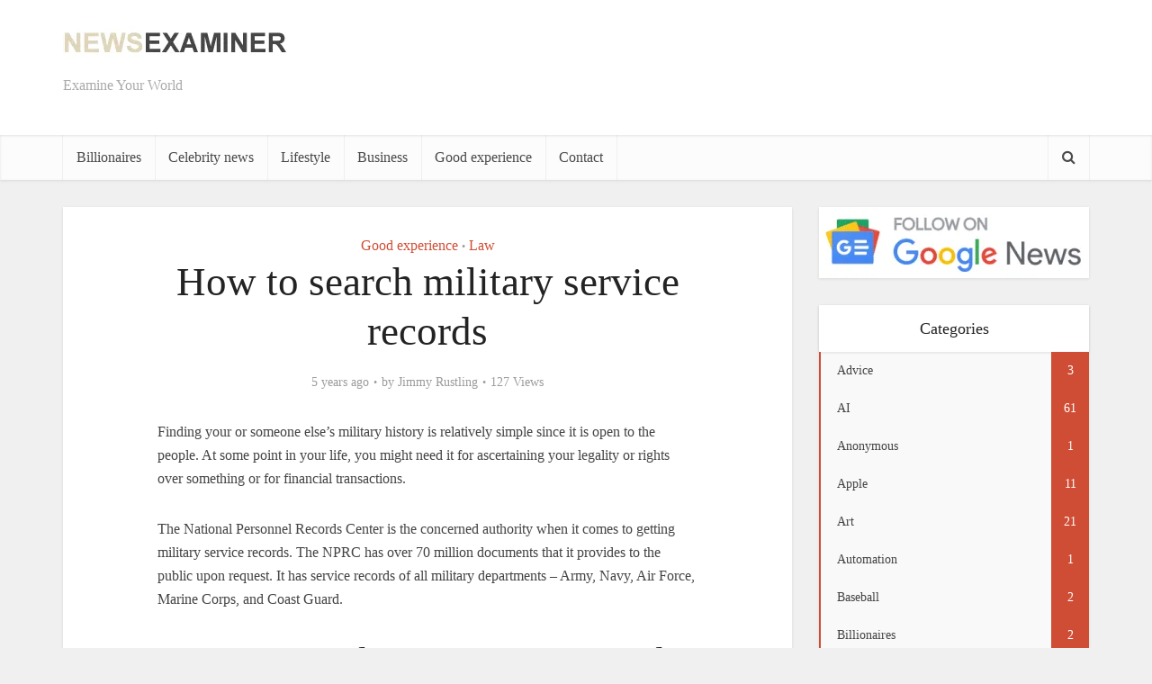

--- FILE ---
content_type: text/html; charset=UTF-8
request_url: https://newsexaminer.net/business/law/how-to-search-military-service-records/
body_size: 20256
content:
<!DOCTYPE html>
<!--[if IE 8]><html class="ie8"><![endif]-->
<!--[if IE 9]><html class="ie9"><![endif]-->
<!--[if gt IE 8]><!--><html lang="en-US" prefix="og: https://ogp.me/ns#"> <!--<![endif]--><head><style>main-box,vce-post{content-visibility:auto;contain-intrinsic-size:1px 1000px;}</style><link data-optimized="2" rel="stylesheet" href="https://newsexaminer.net/wp-content/litespeed/css/c5925dcd546349df93dbd45701f37a02.css?ver=06fd4" /><link rel="preload" as="image" href="https://newsexaminer.net/wp-content/uploads/2018/01/news-examiner-logo.png.webp"><script data-no-optimize="1">var litespeed_docref=sessionStorage.getItem("litespeed_docref");litespeed_docref&&(Object.defineProperty(document,"referrer",{get:function(){return litespeed_docref}}),sessionStorage.removeItem("litespeed_docref"));</script>  <script type="litespeed/javascript" data-src="https://www.googletagmanager.com/gtag/js?id=UA-113866247-1"></script> <script type="litespeed/javascript">window.dataLayer=window.dataLayer||[];function gtag(){dataLayer.push(arguments)}
gtag('js',new Date());gtag('config','UA-113866247-1')</script> <script type="litespeed/javascript" data-src="https://pagead2.googlesyndication.com/pagead/js/adsbygoogle.js?client=ca-pub-8631739137681130"
     crossorigin="anonymous"></script> <meta http-equiv="Content-Type" content="text/html; charset=UTF-8" /><meta name="viewport" content="user-scalable=yes, width=device-width, initial-scale=1.0, maximum-scale=1, minimum-scale=1"><!--[if lt IE 9]> <script src="https://newsexaminer.net/wp-content/themes/voice/js/html5.js"></script> <![endif]--><style>img:is([sizes="auto" i], [sizes^="auto," i]) { contain-intrinsic-size: 3000px 1500px }</style><link rel="preload" href="https://newsexaminer.net/wp-content/plugins/rate-my-post/public/css/fonts/ratemypost.ttf" type="font/ttf" as="font" crossorigin="anonymous"><title>How to search military service records - The News Examiner</title><meta name="description" content="Finding your or someone else’s military history is relatively simple since it is open to the people. At some point in your life, you might need it for"/><meta name="robots" content="follow, index, max-snippet:-1, max-video-preview:-1, max-image-preview:large"/><link rel="canonical" href="https://newsexaminer.net/business/law/how-to-search-military-service-records/" /><meta property="og:locale" content="en_US" /><meta property="og:type" content="article" /><meta property="og:title" content="How to search military service records - The News Examiner" /><meta property="og:description" content="Finding your or someone else’s military history is relatively simple since it is open to the people. At some point in your life, you might need it for" /><meta property="og:url" content="https://newsexaminer.net/business/law/how-to-search-military-service-records/" /><meta property="og:site_name" content="The News Examiner" /><meta property="article:author" content="https://www.facebook.com/newsexaminer.net/" /><meta property="article:section" content="Good experience" /><meta property="og:updated_time" content="2021-08-04T02:51:14-04:00" /><meta name="twitter:card" content="summary_large_image" /><meta name="twitter:title" content="How to search military service records - The News Examiner" /><meta name="twitter:description" content="Finding your or someone else’s military history is relatively simple since it is open to the people. At some point in your life, you might need it for" /><meta name="twitter:label1" content="Written by" /><meta name="twitter:data1" content="Jimmy Rustling" /><meta name="twitter:label2" content="Time to read" /><meta name="twitter:data2" content="2 minutes" /> <script type="application/ld+json" class="rank-math-schema-pro">{"@context":"https://schema.org","@graph":[{"@type":"","headline":"How to search military service records - The News Examiner","datePublished":"2020-07-01T09:05:05-04:00","dateModified":"2021-08-04T02:51:14-04:00","articleSection":"Good experience, Law","author":{"@type":"Person","name":"Jimmy Rustling"},"description":"Finding your or someone else\u2019s military history is relatively simple since it is open to the people. At some point in your life, you might need it for","name":"How to search military service records - The News Examiner","@id":"https://newsexaminer.net/business/law/how-to-search-military-service-records/#richSnippet","isPartOf":{"@id":"https://newsexaminer.net/business/law/how-to-search-military-service-records/#webpage"},"inLanguage":"en-US","mainEntityOfPage":{"@id":"https://newsexaminer.net/business/law/how-to-search-military-service-records/#webpage"}}]}</script> <link rel='dns-prefetch' href='//fonts.googleapis.com' /><link rel="alternate" type="application/rss+xml" title="The News Examiner &raquo; Feed" href="https://newsexaminer.net/feed/" /><link rel="alternate" type="application/rss+xml" title="The News Examiner &raquo; Comments Feed" href="https://newsexaminer.net/comments/feed/" /><style id='rank-math-toc-block-style-inline-css' type='text/css'>.wp-block-rank-math-toc-block nav ol{counter-reset:item}.wp-block-rank-math-toc-block nav ol li{display:block}.wp-block-rank-math-toc-block nav ol li:before{content:counters(item, ".") ". ";counter-increment:item}</style><style id='rank-math-rich-snippet-style-inline-css' type='text/css'>/*!
* Plugin:  Rank Math
* URL: https://rankmath.com/wordpress/plugin/seo-suite/
* Name:  rank-math-review-snippet.css
*/@-webkit-keyframes spin{0%{-webkit-transform:rotate(0deg)}100%{-webkit-transform:rotate(-360deg)}}@keyframes spin{0%{-webkit-transform:rotate(0deg)}100%{-webkit-transform:rotate(-360deg)}}@keyframes bounce{from{-webkit-transform:translateY(0px);transform:translateY(0px)}to{-webkit-transform:translateY(-5px);transform:translateY(-5px)}}@-webkit-keyframes bounce{from{-webkit-transform:translateY(0px);transform:translateY(0px)}to{-webkit-transform:translateY(-5px);transform:translateY(-5px)}}@-webkit-keyframes loading{0%{background-size:20% 50% ,20% 50% ,20% 50%}20%{background-size:20% 20% ,20% 50% ,20% 50%}40%{background-size:20% 100%,20% 20% ,20% 50%}60%{background-size:20% 50% ,20% 100%,20% 20%}80%{background-size:20% 50% ,20% 50% ,20% 100%}100%{background-size:20% 50% ,20% 50% ,20% 50%}}@keyframes loading{0%{background-size:20% 50% ,20% 50% ,20% 50%}20%{background-size:20% 20% ,20% 50% ,20% 50%}40%{background-size:20% 100%,20% 20% ,20% 50%}60%{background-size:20% 50% ,20% 100%,20% 20%}80%{background-size:20% 50% ,20% 50% ,20% 100%}100%{background-size:20% 50% ,20% 50% ,20% 50%}}:root{--rankmath-wp-adminbar-height: 0}#rank-math-rich-snippet-wrapper{overflow:hidden}#rank-math-rich-snippet-wrapper h5.rank-math-title{display:block;font-size:18px;line-height:1.4}#rank-math-rich-snippet-wrapper .rank-math-review-image{float:right;max-width:40%;margin-left:15px}#rank-math-rich-snippet-wrapper .rank-math-review-data{margin-bottom:15px}#rank-math-rich-snippet-wrapper .rank-math-total-wrapper{width:100%;padding:0 0 20px 0;float:left;clear:both;position:relative;-webkit-box-sizing:border-box;box-sizing:border-box}#rank-math-rich-snippet-wrapper .rank-math-total-wrapper .rank-math-total{border:0;display:block;margin:0;width:auto;float:left;text-align:left;padding:0;font-size:24px;line-height:1;font-weight:700;-webkit-box-sizing:border-box;box-sizing:border-box;overflow:hidden}#rank-math-rich-snippet-wrapper .rank-math-total-wrapper .rank-math-review-star{float:left;margin-left:15px;margin-top:5px;position:relative;z-index:99;line-height:1}#rank-math-rich-snippet-wrapper .rank-math-total-wrapper .rank-math-review-star .rank-math-review-result-wrapper{display:inline-block;white-space:nowrap;position:relative;color:#e7e7e7}#rank-math-rich-snippet-wrapper .rank-math-total-wrapper .rank-math-review-star .rank-math-review-result-wrapper .rank-math-review-result{position:absolute;top:0;left:0;overflow:hidden;white-space:nowrap;color:#ffbe01}#rank-math-rich-snippet-wrapper .rank-math-total-wrapper .rank-math-review-star .rank-math-review-result-wrapper i{font-size:18px;-webkit-text-stroke-width:1px;font-style:normal;padding:0 2px;line-height:inherit}#rank-math-rich-snippet-wrapper .rank-math-total-wrapper .rank-math-review-star .rank-math-review-result-wrapper i:before{content:"\2605"}body.rtl #rank-math-rich-snippet-wrapper .rank-math-review-image{float:left;margin-left:0;margin-right:15px}body.rtl #rank-math-rich-snippet-wrapper .rank-math-total-wrapper .rank-math-total{float:right}body.rtl #rank-math-rich-snippet-wrapper .rank-math-total-wrapper .rank-math-review-star{float:right;margin-left:0;margin-right:15px}body.rtl #rank-math-rich-snippet-wrapper .rank-math-total-wrapper .rank-math-review-star .rank-math-review-result{left:auto;right:0}@media screen and (max-width: 480px){#rank-math-rich-snippet-wrapper .rank-math-review-image{display:block;max-width:100%;width:100%;text-align:center;margin-right:0}#rank-math-rich-snippet-wrapper .rank-math-review-data{clear:both}}.clear{clear:both}</style><style id='classic-theme-styles-inline-css' type='text/css'>/*! This file is auto-generated */
.wp-block-button__link{color:#fff;background-color:#32373c;border-radius:9999px;box-shadow:none;text-decoration:none;padding:calc(.667em + 2px) calc(1.333em + 2px);font-size:1.125em}.wp-block-file__button{background:#32373c;color:#fff;text-decoration:none}</style><style id='global-styles-inline-css' type='text/css'>:root{--wp--preset--aspect-ratio--square: 1;--wp--preset--aspect-ratio--4-3: 4/3;--wp--preset--aspect-ratio--3-4: 3/4;--wp--preset--aspect-ratio--3-2: 3/2;--wp--preset--aspect-ratio--2-3: 2/3;--wp--preset--aspect-ratio--16-9: 16/9;--wp--preset--aspect-ratio--9-16: 9/16;--wp--preset--color--black: #000000;--wp--preset--color--cyan-bluish-gray: #abb8c3;--wp--preset--color--white: #ffffff;--wp--preset--color--pale-pink: #f78da7;--wp--preset--color--vivid-red: #cf2e2e;--wp--preset--color--luminous-vivid-orange: #ff6900;--wp--preset--color--luminous-vivid-amber: #fcb900;--wp--preset--color--light-green-cyan: #7bdcb5;--wp--preset--color--vivid-green-cyan: #00d084;--wp--preset--color--pale-cyan-blue: #8ed1fc;--wp--preset--color--vivid-cyan-blue: #0693e3;--wp--preset--color--vivid-purple: #9b51e0;--wp--preset--gradient--vivid-cyan-blue-to-vivid-purple: linear-gradient(135deg,rgba(6,147,227,1) 0%,rgb(155,81,224) 100%);--wp--preset--gradient--light-green-cyan-to-vivid-green-cyan: linear-gradient(135deg,rgb(122,220,180) 0%,rgb(0,208,130) 100%);--wp--preset--gradient--luminous-vivid-amber-to-luminous-vivid-orange: linear-gradient(135deg,rgba(252,185,0,1) 0%,rgba(255,105,0,1) 100%);--wp--preset--gradient--luminous-vivid-orange-to-vivid-red: linear-gradient(135deg,rgba(255,105,0,1) 0%,rgb(207,46,46) 100%);--wp--preset--gradient--very-light-gray-to-cyan-bluish-gray: linear-gradient(135deg,rgb(238,238,238) 0%,rgb(169,184,195) 100%);--wp--preset--gradient--cool-to-warm-spectrum: linear-gradient(135deg,rgb(74,234,220) 0%,rgb(151,120,209) 20%,rgb(207,42,186) 40%,rgb(238,44,130) 60%,rgb(251,105,98) 80%,rgb(254,248,76) 100%);--wp--preset--gradient--blush-light-purple: linear-gradient(135deg,rgb(255,206,236) 0%,rgb(152,150,240) 100%);--wp--preset--gradient--blush-bordeaux: linear-gradient(135deg,rgb(254,205,165) 0%,rgb(254,45,45) 50%,rgb(107,0,62) 100%);--wp--preset--gradient--luminous-dusk: linear-gradient(135deg,rgb(255,203,112) 0%,rgb(199,81,192) 50%,rgb(65,88,208) 100%);--wp--preset--gradient--pale-ocean: linear-gradient(135deg,rgb(255,245,203) 0%,rgb(182,227,212) 50%,rgb(51,167,181) 100%);--wp--preset--gradient--electric-grass: linear-gradient(135deg,rgb(202,248,128) 0%,rgb(113,206,126) 100%);--wp--preset--gradient--midnight: linear-gradient(135deg,rgb(2,3,129) 0%,rgb(40,116,252) 100%);--wp--preset--font-size--small: 13px;--wp--preset--font-size--medium: 20px;--wp--preset--font-size--large: 36px;--wp--preset--font-size--x-large: 42px;--wp--preset--spacing--20: 0.44rem;--wp--preset--spacing--30: 0.67rem;--wp--preset--spacing--40: 1rem;--wp--preset--spacing--50: 1.5rem;--wp--preset--spacing--60: 2.25rem;--wp--preset--spacing--70: 3.38rem;--wp--preset--spacing--80: 5.06rem;--wp--preset--shadow--natural: 6px 6px 9px rgba(0, 0, 0, 0.2);--wp--preset--shadow--deep: 12px 12px 50px rgba(0, 0, 0, 0.4);--wp--preset--shadow--sharp: 6px 6px 0px rgba(0, 0, 0, 0.2);--wp--preset--shadow--outlined: 6px 6px 0px -3px rgba(255, 255, 255, 1), 6px 6px rgba(0, 0, 0, 1);--wp--preset--shadow--crisp: 6px 6px 0px rgba(0, 0, 0, 1);}:where(.is-layout-flex){gap: 0.5em;}:where(.is-layout-grid){gap: 0.5em;}body .is-layout-flex{display: flex;}.is-layout-flex{flex-wrap: wrap;align-items: center;}.is-layout-flex > :is(*, div){margin: 0;}body .is-layout-grid{display: grid;}.is-layout-grid > :is(*, div){margin: 0;}:where(.wp-block-columns.is-layout-flex){gap: 2em;}:where(.wp-block-columns.is-layout-grid){gap: 2em;}:where(.wp-block-post-template.is-layout-flex){gap: 1.25em;}:where(.wp-block-post-template.is-layout-grid){gap: 1.25em;}.has-black-color{color: var(--wp--preset--color--black) !important;}.has-cyan-bluish-gray-color{color: var(--wp--preset--color--cyan-bluish-gray) !important;}.has-white-color{color: var(--wp--preset--color--white) !important;}.has-pale-pink-color{color: var(--wp--preset--color--pale-pink) !important;}.has-vivid-red-color{color: var(--wp--preset--color--vivid-red) !important;}.has-luminous-vivid-orange-color{color: var(--wp--preset--color--luminous-vivid-orange) !important;}.has-luminous-vivid-amber-color{color: var(--wp--preset--color--luminous-vivid-amber) !important;}.has-light-green-cyan-color{color: var(--wp--preset--color--light-green-cyan) !important;}.has-vivid-green-cyan-color{color: var(--wp--preset--color--vivid-green-cyan) !important;}.has-pale-cyan-blue-color{color: var(--wp--preset--color--pale-cyan-blue) !important;}.has-vivid-cyan-blue-color{color: var(--wp--preset--color--vivid-cyan-blue) !important;}.has-vivid-purple-color{color: var(--wp--preset--color--vivid-purple) !important;}.has-black-background-color{background-color: var(--wp--preset--color--black) !important;}.has-cyan-bluish-gray-background-color{background-color: var(--wp--preset--color--cyan-bluish-gray) !important;}.has-white-background-color{background-color: var(--wp--preset--color--white) !important;}.has-pale-pink-background-color{background-color: var(--wp--preset--color--pale-pink) !important;}.has-vivid-red-background-color{background-color: var(--wp--preset--color--vivid-red) !important;}.has-luminous-vivid-orange-background-color{background-color: var(--wp--preset--color--luminous-vivid-orange) !important;}.has-luminous-vivid-amber-background-color{background-color: var(--wp--preset--color--luminous-vivid-amber) !important;}.has-light-green-cyan-background-color{background-color: var(--wp--preset--color--light-green-cyan) !important;}.has-vivid-green-cyan-background-color{background-color: var(--wp--preset--color--vivid-green-cyan) !important;}.has-pale-cyan-blue-background-color{background-color: var(--wp--preset--color--pale-cyan-blue) !important;}.has-vivid-cyan-blue-background-color{background-color: var(--wp--preset--color--vivid-cyan-blue) !important;}.has-vivid-purple-background-color{background-color: var(--wp--preset--color--vivid-purple) !important;}.has-black-border-color{border-color: var(--wp--preset--color--black) !important;}.has-cyan-bluish-gray-border-color{border-color: var(--wp--preset--color--cyan-bluish-gray) !important;}.has-white-border-color{border-color: var(--wp--preset--color--white) !important;}.has-pale-pink-border-color{border-color: var(--wp--preset--color--pale-pink) !important;}.has-vivid-red-border-color{border-color: var(--wp--preset--color--vivid-red) !important;}.has-luminous-vivid-orange-border-color{border-color: var(--wp--preset--color--luminous-vivid-orange) !important;}.has-luminous-vivid-amber-border-color{border-color: var(--wp--preset--color--luminous-vivid-amber) !important;}.has-light-green-cyan-border-color{border-color: var(--wp--preset--color--light-green-cyan) !important;}.has-vivid-green-cyan-border-color{border-color: var(--wp--preset--color--vivid-green-cyan) !important;}.has-pale-cyan-blue-border-color{border-color: var(--wp--preset--color--pale-cyan-blue) !important;}.has-vivid-cyan-blue-border-color{border-color: var(--wp--preset--color--vivid-cyan-blue) !important;}.has-vivid-purple-border-color{border-color: var(--wp--preset--color--vivid-purple) !important;}.has-vivid-cyan-blue-to-vivid-purple-gradient-background{background: var(--wp--preset--gradient--vivid-cyan-blue-to-vivid-purple) !important;}.has-light-green-cyan-to-vivid-green-cyan-gradient-background{background: var(--wp--preset--gradient--light-green-cyan-to-vivid-green-cyan) !important;}.has-luminous-vivid-amber-to-luminous-vivid-orange-gradient-background{background: var(--wp--preset--gradient--luminous-vivid-amber-to-luminous-vivid-orange) !important;}.has-luminous-vivid-orange-to-vivid-red-gradient-background{background: var(--wp--preset--gradient--luminous-vivid-orange-to-vivid-red) !important;}.has-very-light-gray-to-cyan-bluish-gray-gradient-background{background: var(--wp--preset--gradient--very-light-gray-to-cyan-bluish-gray) !important;}.has-cool-to-warm-spectrum-gradient-background{background: var(--wp--preset--gradient--cool-to-warm-spectrum) !important;}.has-blush-light-purple-gradient-background{background: var(--wp--preset--gradient--blush-light-purple) !important;}.has-blush-bordeaux-gradient-background{background: var(--wp--preset--gradient--blush-bordeaux) !important;}.has-luminous-dusk-gradient-background{background: var(--wp--preset--gradient--luminous-dusk) !important;}.has-pale-ocean-gradient-background{background: var(--wp--preset--gradient--pale-ocean) !important;}.has-electric-grass-gradient-background{background: var(--wp--preset--gradient--electric-grass) !important;}.has-midnight-gradient-background{background: var(--wp--preset--gradient--midnight) !important;}.has-small-font-size{font-size: var(--wp--preset--font-size--small) !important;}.has-medium-font-size{font-size: var(--wp--preset--font-size--medium) !important;}.has-large-font-size{font-size: var(--wp--preset--font-size--large) !important;}.has-x-large-font-size{font-size: var(--wp--preset--font-size--x-large) !important;}
:where(.wp-block-post-template.is-layout-flex){gap: 1.25em;}:where(.wp-block-post-template.is-layout-grid){gap: 1.25em;}
:where(.wp-block-columns.is-layout-flex){gap: 2em;}:where(.wp-block-columns.is-layout-grid){gap: 2em;}
:root :where(.wp-block-pullquote){font-size: 1.5em;line-height: 1.6;}</style><style id='vce_style-inline-css' type='text/css'>body {background-color:#f0f0f0;}body,.mks_author_widget h3,.site-description,.meta-category a,textarea {font-family: 'Open Sans';font-weight: 400;}h1,h2,h3,h4,h5,h6,blockquote,.vce-post-link,.site-title,.site-title a,.main-box-title,.comment-reply-title,.entry-title a,.vce-single .entry-headline p,.vce-prev-next-link,.author-title,.mks_pullquote,.widget_rss ul li .rsswidget,#bbpress-forums .bbp-forum-title,#bbpress-forums .bbp-topic-permalink {font-family: 'Roboto Slab';font-weight: 400;}.main-navigation a,.sidr a{font-family: 'Roboto Slab';font-weight: 400;}.vce-single .entry-content,.vce-single .entry-headline,.vce-single .entry-footer{width: 600px;}.vce-lay-a .lay-a-content{width: 600px;max-width: 600px;}.vce-page .entry-content,.vce-page .entry-title-page {width: 600px;}.vce-sid-none .vce-single .entry-content,.vce-sid-none .vce-single .entry-headline,.vce-sid-none .vce-single .entry-footer {width: 600px;}.vce-sid-none .vce-page .entry-content,.vce-sid-none .vce-page .entry-title-page,.error404 .entry-content {width: 600px;max-width: 600px;}body, button, input, select, textarea{color: #444444;}h1,h2,h3,h4,h5,h6,.entry-title a,.prev-next-nav a,#bbpress-forums .bbp-forum-title, #bbpress-forums .bbp-topic-permalink,.woocommerce ul.products li.product .price .amount{color: #232323;}a,.entry-title a:hover,.vce-prev-next-link:hover,.vce-author-links a:hover,.required,.error404 h4,.prev-next-nav a:hover,#bbpress-forums .bbp-forum-title:hover, #bbpress-forums .bbp-topic-permalink:hover,.woocommerce ul.products li.product h3:hover,.woocommerce ul.products li.product h3:hover mark,.main-box-title a:hover{color: #cf4d35;}.vce-square,.vce-main-content .mejs-controls .mejs-time-rail .mejs-time-current,button,input[type="button"],input[type="reset"],input[type="submit"],.vce-button,.pagination-wapper a,#vce-pagination .next.page-numbers,#vce-pagination .prev.page-numbers,#vce-pagination .page-numbers,#vce-pagination .page-numbers.current,.vce-link-pages a,#vce-pagination a,.vce-load-more a,.vce-slider-pagination .owl-nav > div,.vce-mega-menu-posts-wrap .owl-nav > div,.comment-reply-link:hover,.vce-featured-section a,.vce-lay-g .vce-featured-info .meta-category a,.vce-404-menu a,.vce-post.sticky .meta-image:before,#vce-pagination .page-numbers:hover,#bbpress-forums .bbp-pagination .current,#bbpress-forums .bbp-pagination a:hover,.woocommerce #respond input#submit,.woocommerce a.button,.woocommerce button.button,.woocommerce input.button,.woocommerce ul.products li.product .added_to_cart,.woocommerce #respond input#submit:hover,.woocommerce a.button:hover,.woocommerce button.button:hover,.woocommerce input.button:hover,.woocommerce ul.products li.product .added_to_cart:hover,.woocommerce #respond input#submit.alt,.woocommerce a.button.alt,.woocommerce button.button.alt,.woocommerce input.button.alt,.woocommerce #respond input#submit.alt:hover, .woocommerce a.button.alt:hover, .woocommerce button.button.alt:hover, .woocommerce input.button.alt:hover,.woocommerce span.onsale,.woocommerce .widget_price_filter .ui-slider .ui-slider-range,.woocommerce .widget_price_filter .ui-slider .ui-slider-handle,.comments-holder .navigation .page-numbers.current,.vce-lay-a .vce-read-more:hover,.vce-lay-c .vce-read-more:hover{background-color: #cf4d35;}#vce-pagination .page-numbers,.comments-holder .navigation .page-numbers{background: transparent;color: #cf4d35;border: 1px solid #cf4d35;}.comments-holder .navigation .page-numbers:hover{background: #cf4d35;border: 1px solid #cf4d35;}.bbp-pagination-links a{background: transparent;color: #cf4d35;border: 1px solid #cf4d35 !important;}#vce-pagination .page-numbers.current,.bbp-pagination-links span.current,.comments-holder .navigation .page-numbers.current{border: 1px solid #cf4d35;}.widget_categories .cat-item:before,.widget_categories .cat-item .count{background: #cf4d35;}.comment-reply-link,.vce-lay-a .vce-read-more,.vce-lay-c .vce-read-more{border: 1px solid #cf4d35;}.entry-meta div,.entry-meta-count,.entry-meta div a,.comment-metadata a,.meta-category span,.meta-author-wrapped,.wp-caption .wp-caption-text,.widget_rss .rss-date,.sidebar cite,.site-footer cite,.sidebar .vce-post-list .entry-meta div,.sidebar .vce-post-list .entry-meta div a,.sidebar .vce-post-list .fn,.sidebar .vce-post-list .fn a,.site-footer .vce-post-list .entry-meta div,.site-footer .vce-post-list .entry-meta div a,.site-footer .vce-post-list .fn,.site-footer .vce-post-list .fn a,#bbpress-forums .bbp-topic-started-by,#bbpress-forums .bbp-topic-started-in,#bbpress-forums .bbp-forum-info .bbp-forum-content,#bbpress-forums p.bbp-topic-meta,span.bbp-admin-links a,.bbp-reply-post-date,#bbpress-forums li.bbp-header,#bbpress-forums li.bbp-footer,.woocommerce .woocommerce-result-count,.woocommerce .product_meta{color: #9b9b9b;}.main-box-title, .comment-reply-title, .main-box-head{background: #ffffff;color: #232323;}.main-box-title a{color: #232323;}.sidebar .widget .widget-title a{color: #232323;}.main-box,.comment-respond,.prev-next-nav{background: #f9f9f9;}.vce-post,ul.comment-list > li.comment,.main-box-single,.ie8 .vce-single,#disqus_thread,.vce-author-card,.vce-author-card .vce-content-outside,.mks-bredcrumbs-container,ul.comment-list > li.pingback{background: #ffffff;}.mks_tabs.horizontal .mks_tab_nav_item.active{border-bottom: 1px solid #ffffff;}.mks_tabs.horizontal .mks_tab_item,.mks_tabs.vertical .mks_tab_nav_item.active,.mks_tabs.horizontal .mks_tab_nav_item.active{background: #ffffff;}.mks_tabs.vertical .mks_tab_nav_item.active{border-right: 1px solid #ffffff;}#vce-pagination,.vce-slider-pagination .owl-controls,.vce-content-outside,.comments-holder .navigation{background: #f3f3f3;}.sidebar .widget-title{background: #ffffff;color: #232323;}.sidebar .widget{background: #f9f9f9;}.sidebar .widget,.sidebar .widget li a,.sidebar .mks_author_widget h3 a,.sidebar .mks_author_widget h3,.sidebar .vce-search-form .vce-search-input,.sidebar .vce-search-form .vce-search-input:focus{color: #444444;}.sidebar .widget li a:hover,.sidebar .widget a,.widget_nav_menu li.menu-item-has-children:hover:after,.widget_pages li.page_item_has_children:hover:after{color: #cf4d35;}.sidebar .tagcloud a {border: 1px solid #cf4d35;}.sidebar .mks_author_link,.sidebar .tagcloud a:hover,.sidebar .mks_themeforest_widget .more,.sidebar button,.sidebar input[type="button"],.sidebar input[type="reset"],.sidebar input[type="submit"],.sidebar .vce-button,.sidebar .bbp_widget_login .button{background-color: #cf4d35;}.sidebar .mks_author_widget .mks_autor_link_wrap,.sidebar .mks_themeforest_widget .mks_read_more{background: #f3f3f3;}.sidebar #wp-calendar caption,.sidebar .recentcomments,.sidebar .post-date,.sidebar #wp-calendar tbody{color: rgba(68,68,68,0.7);}.site-footer{background: #373941;}.site-footer .widget-title{color: #ffffff;}.site-footer,.site-footer .widget,.site-footer .widget li a,.site-footer .mks_author_widget h3 a,.site-footer .mks_author_widget h3,.site-footer .vce-search-form .vce-search-input,.site-footer .vce-search-form .vce-search-input:focus{color: #f9f9f9;}.site-footer .widget li a:hover,.site-footer .widget a,.site-info a{color: #cf4d35;}.site-footer .tagcloud a {border: 1px solid #cf4d35;}.site-footer .mks_author_link,.site-footer .mks_themeforest_widget .more,.site-footer button,.site-footer input[type="button"],.site-footer input[type="reset"],.site-footer input[type="submit"],.site-footer .vce-button,.site-footer .tagcloud a:hover{background-color: #cf4d35;}.site-footer #wp-calendar caption,.site-footer .recentcomments,.site-footer .post-date,.site-footer #wp-calendar tbody,.site-footer .site-info{color: rgba(249,249,249,0.7);}.top-header,.top-nav-menu li .sub-menu{background: #3a3a3a;}.top-header,.top-header a{color: #ffffff;}.top-header .vce-search-form .vce-search-input,.top-header .vce-search-input:focus,.top-header .vce-search-submit{color: #ffffff;}.top-header .vce-search-form .vce-search-input::-webkit-input-placeholder { color: #ffffff;}.top-header .vce-search-form .vce-search-input:-moz-placeholder { color: #ffffff;}.top-header .vce-search-form .vce-search-input::-moz-placeholder { color: #ffffff;}.top-header .vce-search-form .vce-search-input:-ms-input-placeholder { color: #ffffff;}.header-1-wrapper{height: 150px;padding-top: 15px;}.header-2-wrapper,.header-3-wrapper{height: 150px;}.header-2-wrapper .site-branding,.header-3-wrapper .site-branding{top: 15px;left: 0px;}.site-title a, .site-title a:hover{color: #232323;}.site-description{color: #aaaaaa;}.main-header{background-color: #ffffff;}.header-bottom-wrapper{background: #fcfcfc;}.vce-header-ads{margin: 30px 0;}.header-3-wrapper .nav-menu > li > a{padding: 65px 15px;}.header-sticky,.sidr{background: rgba(252,252,252,0.95);}.ie8 .header-sticky{background: #ffffff;}.main-navigation a,.nav-menu .vce-mega-menu > .sub-menu > li > a,.sidr li a,.vce-menu-parent{color: #4a4a4a;}.nav-menu > li:hover > a,.nav-menu > .current_page_item > a,.nav-menu > .current-menu-item > a,.nav-menu > .current-menu-ancestor > a,.main-navigation a.vce-item-selected,.main-navigation ul ul li:hover > a,.nav-menu ul .current-menu-item a,.nav-menu ul .current_page_item a,.vce-menu-parent:hover,.sidr li a:hover,.sidr li.sidr-class-current_page_item > a,.main-navigation li.current-menu-item.fa:before,.vce-responsive-nav{color: #cf4d35;}#sidr-id-vce_main_navigation_menu .soc-nav-menu li a:hover {color: #ffffff;}.nav-menu > li:hover > a,.nav-menu > .current_page_item > a,.nav-menu > .current-menu-item > a,.nav-menu > .current-menu-ancestor > a,.main-navigation a.vce-item-selected,.main-navigation ul ul,.header-sticky .nav-menu > .current_page_item:hover > a,.header-sticky .nav-menu > .current-menu-item:hover > a,.header-sticky .nav-menu > .current-menu-ancestor:hover > a,.header-sticky .main-navigation a.vce-item-selected:hover{background-color: #ffffff;}.search-header-wrap ul {border-top: 2px solid #cf4d35;}.vce-cart-icon a.vce-custom-cart span {background: #cf4d35;font-family: 'Open Sans';}.vce-border-top .main-box-title{border-top: 2px solid #cf4d35;}.tagcloud a:hover,.sidebar .widget .mks_author_link,.sidebar .widget.mks_themeforest_widget .more,.site-footer .widget .mks_author_link,.site-footer .widget.mks_themeforest_widget .more,.vce-lay-g .entry-meta div,.vce-lay-g .fn,.vce-lay-g .fn a{color: #FFF;}.vce-featured-header .vce-featured-header-background{opacity: 0.5}.vce-featured-grid .vce-featured-header-background,.vce-post-big .vce-post-img:after,.vce-post-slider .vce-post-img:after{opacity: 0.5}.vce-featured-grid .owl-item:hover .vce-grid-text .vce-featured-header-background,.vce-post-big li:hover .vce-post-img:after,.vce-post-slider li:hover .vce-post-img:after {opacity: 0.8}.vce-featured-grid.vce-featured-grid-big .vce-featured-header-background,.vce-post-big .vce-post-img:after,.vce-post-slider .vce-post-img:after{opacity: 0.5}.vce-featured-grid.vce-featured-grid-big .owl-item:hover .vce-grid-text .vce-featured-header-background,.vce-post-big li:hover .vce-post-img:after,.vce-post-slider li:hover .vce-post-img:after {opacity: 0.8}#back-top {background: #323232}.sidr input[type=text]{background: rgba(74,74,74,0.1);color: rgba(74,74,74,0.5);}.meta-image:hover a img,.vce-lay-h .img-wrap:hover .meta-image > img,.img-wrp:hover img,.vce-gallery-big:hover img,.vce-gallery .gallery-item:hover img,.vce_posts_widget .vce-post-big li:hover img,.vce-featured-grid .owl-item:hover img,.vce-post-img:hover img,.mega-menu-img:hover img{-webkit-transform: scale(1.1);-moz-transform: scale(1.1);-o-transform: scale(1.1);-ms-transform: scale(1.1);transform: scale(1.1);}</style> <script type="litespeed/javascript" data-src="https://newsexaminer.net/wp-includes/js/jquery/jquery.min.js" id="jquery-core-js"></script> <link rel="https://api.w.org/" href="https://newsexaminer.net/wp-json/" /><link rel="alternate" title="JSON" type="application/json" href="https://newsexaminer.net/wp-json/wp/v2/posts/14913" /><link rel="EditURI" type="application/rsd+xml" title="RSD" href="https://newsexaminer.net/xmlrpc.php?rsd" /><meta name="generator" content="WordPress 6.7.1" /><link rel='shortlink' href='https://newsexaminer.net/?p=14913' /><link rel="alternate" title="oEmbed (JSON)" type="application/json+oembed" href="https://newsexaminer.net/wp-json/oembed/1.0/embed?url=https%3A%2F%2Fnewsexaminer.net%2Fbusiness%2Flaw%2Fhow-to-search-military-service-records%2F" /><link rel="alternate" title="oEmbed (XML)" type="text/xml+oembed" href="https://newsexaminer.net/wp-json/oembed/1.0/embed?url=https%3A%2F%2Fnewsexaminer.net%2Fbusiness%2Flaw%2Fhow-to-search-military-service-records%2F&#038;format=xml" /><style type="text/css">.recentcomments a{display:inline !important;padding:0 !important;margin:0 !important;}</style><link rel="icon" href="https://newsexaminer.net/wp-content/uploads/2020/12/cropped-ne-new-32x32.png" sizes="32x32" /><link rel="icon" href="https://newsexaminer.net/wp-content/uploads/2020/12/cropped-ne-new-192x192.png" sizes="192x192" /><link rel="apple-touch-icon" href="https://newsexaminer.net/wp-content/uploads/2020/12/cropped-ne-new-180x180.png" /><meta name="msapplication-TileImage" content="https://newsexaminer.net/wp-content/uploads/2020/12/cropped-ne-new-270x270.png" /><link rel="shortcut icon" href="https://newsexaminer.net/wp-content/uploads/2020/12/ne-new.png" type="image/x-icon" /><link rel="apple-touch-icon" href="https://newsexaminer.net/wp-content/uploads/2020/12/ne-new.png" /><meta name="msapplication-TileColor" content="#ffffff"><meta name="msapplication-TileImage" content="https://newsexaminer.net/wp-content/uploads/2020/12/ne-new.png" /><meta name="google-site-verification" content="kT7RsXQHWD_EM81qOokal0j5vrD0yP9z6izmNgj0IHc" /> <script data-ad-client="ca-pub-8631739137681130" type="litespeed/javascript" data-src="https://pagead2.googlesyndication.com/pagead/js/adsbygoogle.js"></script> </head><body class="post-template-default single single-post postid-14913 single-format-standard chrome vce-sid-right"><div id="vce-main"><header id="header" class="main-header"><div class="container header-2-wrapper header-main-area"><div class="vce-res-nav">
<a class="vce-responsive-nav" href="#sidr-main"><i class="fa fa-bars"></i></a></div><div class="site-branding">
<span class="site-title">
<a href="https://newsexaminer.net/" title="The News Examiner" class="has-logo"><img src="https://newsexaminer.net/wp-content/uploads/2018/01/news-examiner-logo.png.webp" alt="The News Examiner" /></a>
</span><span class="site-description">Examine Your World</span></div><div class="vce-header-ads">
 <script type="litespeed/javascript" data-src="https://www.googletagmanager.com/gtag/js?id=G-ZPSCGJLRGH"></script> <script type="litespeed/javascript">window.dataLayer=window.dataLayer||[];function gtag(){dataLayer.push(arguments)}
gtag('js',new Date());gtag('config','G-ZPSCGJLRGH')</script> </div></div><div class="header-bottom-wrapper header-left-nav"><div class="container"><nav id="site-navigation" class="main-navigation" role="navigation"><ul id="vce_main_navigation_menu" class="nav-menu"><li id="menu-item-30036" class="menu-item menu-item-type-taxonomy menu-item-object-category menu-item-30036 vce-cat-1583"><a href="https://newsexaminer.net/category/billionaires/">Billionaires</a><li id="menu-item-29723" class="menu-item menu-item-type-taxonomy menu-item-object-category menu-item-29723 vce-cat-800"><a href="https://newsexaminer.net/category/world/news-world/celebrity-news/">Celebrity news</a><li id="menu-item-12802" class="menu-item menu-item-type-taxonomy menu-item-object-category menu-item-12802 vce-cat-340"><a href="https://newsexaminer.net/category/lifestyle/">Lifestyle</a><li id="menu-item-12800" class="menu-item menu-item-type-taxonomy menu-item-object-category current-post-ancestor menu-item-12800 vce-cat-355"><a href="https://newsexaminer.net/category/business/">Business</a><li id="menu-item-12801" class="menu-item menu-item-type-taxonomy menu-item-object-category current-post-ancestor current-menu-parent current-post-parent menu-item-12801 vce-cat-733"><a href="https://newsexaminer.net/category/good-experience/">Good experience</a><li id="menu-item-417" class="menu-item menu-item-type-post_type menu-item-object-page menu-item-417"><a href="https://newsexaminer.net/contact/">Contact</a><li class="search-header-wrap"><a class="search_header" href="javascript:void(0)"><i class="fa fa-search"></i></a><ul class="search-header-form-ul"><li><form class="search-header-form" action="https://newsexaminer.net/" method="get">
<input name="s" class="search-input" size="20" type="text" value="Type here to search..." onfocus="(this.value == 'Type here to search...') && (this.value = '')" onblur="(this.value == '') && (this.value = 'Type here to search...')" placeholder="Type here to search..." /></form></li></ul></li></ul></nav></div></div></header><div id="main-wrapper"><div id="content" class="container site-content vce-sid-right"><div id="primary" class="vce-main-content"><main id="main" class="main-box main-box-single"><article id="post-14913" class="vce-single post-14913 post type-post status-publish format-standard hentry category-good-experience category-law"><header class="entry-header">
<span class="meta-category"><a href="https://newsexaminer.net/category/good-experience/" class="category-733">Good experience</a> <span>&bull;</span> <a href="https://newsexaminer.net/category/business/law/" class="category-356">Law</a></span><h1 class="entry-title">How to search military service records</h1><div class="entry-meta"><div class="meta-item date"><span class="updated">5 years ago</span></div><div class="meta-item author"><span class="vcard author"><span class="fn">by <a href="https://newsexaminer.net/author/newsexaminer/">Jimmy Rustling</a></span></span></div><div class="meta-item views">127 Views</div></div></header><div class="entry-content"><p>Finding your or someone else’s military history is relatively simple since it is open to the people. At some point in your life, you might need it for ascertaining your legality or rights over something or for financial transactions.</p><p>The National Personnel Records Center is the concerned authority when it comes to getting military service records. The NPRC has over 70 million documents that it provides to the public upon request. It has service records of all military departments &#8211; Army, Navy, Air Force, Marine Corps, and Coast Guard.</p><h2>Accessing Military Service Records</h2><p>The Freedom of Information Act allows you to access someone’s military status without asking for the permission of the service member or their family. However, there are a few details and confidential information that you will not get access to.</p><p>The FOIA keeps the data as transparent as possible, but it also protects the privacy of service members by not providing sensitive or personal information. The protection is granted under the Privacy Act. Such documents are accessible only to the service members or their kin and are made public only if the service members permit it.</p><p>The information available for the public includes the veteran’s name, photograph, service number, dates of the services, branch, final duty status, final rank, assignments and geographical locations, military education level, eligibility of the awards and decorations, transcript of courts-martial trials and places of entrance and separation.</p><p>The salary, source of commission, and promotion sequence numbers of the military personnel are usually not mentioned in their files. Similarly, separation documents (DD214), replacement records, and medical records are not made public. To get your hands on them, you have to go through a full verification process.</p><h2>Steps to Request Military Service Records</h2><p>The SF-180 form lets you obtain the personnel records of service members. You will get access to the person’s military record after filling and submitting the form, which is available in the form of a PDF document online. You have to fill the form and mail it to the NPRC on the following address for further processing:</p><p>1 Archives Drive, St. Louis, Missouri, 63138. You may also fax it to (314) 801-9195</p><p>Just like the National Personnel Records Center, the National Archives office also holds military personnel files 62 years past their service termination. The records under 62 years are held by the Department of Defense.</p><p>Sometimes court or other concerned authorities want to obtain the military status of service members to determine if a person is on active military duty. In such cases, the Servicemembers Civil Relief Act (SCRA) protects those who are active on their military duties, called up for one, or retired recently. The <a href="https://www.servicememberscivilreliefact.com/" target="_blank" rel="nofollow noopener noreferrer">SCRA military search</a> helps the authorities to apprise on the details of the person and determine if they are entitled to certain protections when being sued.</p><h2>Conclusion</h2><p>You may need your or someone else’s military service records for various reasons, such as availing or providing certain protections granted to existing or former military personnel. Use the methods explained in this article to search for and get access to military records.</p><div  class="rmp-widgets-container rmp-wp-plugin rmp-main-container js-rmp-widgets-container js-rmp-widgets-container--14913 "  data-post-id="14913"><div class="rmp-rating-widget js-rmp-rating-widget"><p class="rmp-heading rmp-heading--title">        How useful was this post?</p><p class="rmp-heading rmp-heading--subtitle">        Click on a star to rate it!</p><div class="rmp-rating-widget__icons"><ul class="rmp-rating-widget__icons-list js-rmp-rating-icons-list"><li class="rmp-rating-widget__icons-list__icon js-rmp-rating-item" data-descriptive-rating="Not at all useful" data-value="1">            <i class="js-rmp-rating-icon rmp-icon rmp-icon--ratings rmp-icon--star "></i></li><li class="rmp-rating-widget__icons-list__icon js-rmp-rating-item" data-descriptive-rating="Somewhat useful" data-value="2">            <i class="js-rmp-rating-icon rmp-icon rmp-icon--ratings rmp-icon--star "></i></li><li class="rmp-rating-widget__icons-list__icon js-rmp-rating-item" data-descriptive-rating="Useful" data-value="3">            <i class="js-rmp-rating-icon rmp-icon rmp-icon--ratings rmp-icon--star "></i></li><li class="rmp-rating-widget__icons-list__icon js-rmp-rating-item" data-descriptive-rating="Fairly useful" data-value="4">            <i class="js-rmp-rating-icon rmp-icon rmp-icon--ratings rmp-icon--star "></i></li><li class="rmp-rating-widget__icons-list__icon js-rmp-rating-item" data-descriptive-rating="Very useful" data-value="5">            <i class="js-rmp-rating-icon rmp-icon rmp-icon--ratings rmp-icon--star "></i></li></ul></div><p class="rmp-rating-widget__hover-text js-rmp-hover-text"></p>    <button class="rmp-rating-widget__submit-btn rmp-btn js-submit-rating-btn">      Submit Rating    </button><p class="rmp-rating-widget__results js-rmp-results rmp-rating-widget__results--hidden">      Average rating <span class="rmp-rating-widget__results__rating js-rmp-avg-rating">0</span> / 5. Vote count: <span class="rmp-rating-widget__results__votes js-rmp-vote-count">0</span></p><p class="rmp-rating-widget__not-rated js-rmp-not-rated ">      No votes so far! Be the first to rate this post.</p><p class="rmp-rating-widget__msg js-rmp-msg"></p></div></div></div><footer class="entry-footer"><div class="meta-tags"></div></footer><div class="vce-share-bar"><ul class="vce-share-items"><li><a class="fa fa-facebook" href="javascript:void(0);" data-url="http://www.facebook.com/sharer/sharer.php?u=https%3A%2F%2Fnewsexaminer.net%2Fbusiness%2Flaw%2Fhow-to-search-military-service-records%2F&amp;t=How+to+search+military+service+records"></a></li><li><a class="fa fa-twitter" href="javascript:void(0);" data-url="http://twitter.com/intent/tweet?url=https%3A%2F%2Fnewsexaminer.net%2Fbusiness%2Flaw%2Fhow-to-search-military-service-records%2F&amp;text=How+to+search+military+service+records"></a></li><li><a class="fa fa-google-plus" href="javascript:void(0);" data-url="https://plus.google.com/share?url=https%3A%2F%2Fnewsexaminer.net%2Fbusiness%2Flaw%2Fhow-to-search-military-service-records%2F"></a></li><li><a class="fa fa-pinterest" href="javascript:void(0);" data-url="http://pinterest.com/pin/create/button/?url=https%3A%2F%2Fnewsexaminer.net%2Fbusiness%2Flaw%2Fhow-to-search-military-service-records%2F&amp;media=&amp;description=How+to+search+military+service+records"></a></li><li><a class="fa fa-linkedin" href="javascript:void(0);" data-url="http://www.linkedin.com/shareArticle?mini=true&amp;url=https%3A%2F%2Fnewsexaminer.net%2Fbusiness%2Flaw%2Fhow-to-search-military-service-records%2F&amp;title=How+to+search+military+service+records"></a></li></ul></div></article><nav class="prev-next-nav"><div class="vce-prev-link">
<a href="https://newsexaminer.net/good-experience/must-know-hr-compliance-dates-and-trends-to-watch-out-for-in-2020/" rel="next"><span class="img-wrp"><img data-lazyloaded="1" src="[data-uri]" width="375" height="195" data-src="https://newsexaminer.net/wp-content/uploads/2019/12/fb-logo.png.webp" class="attachment-vce-lay-b size-vce-lay-b" alt="" decoding="async" data-srcset="https://newsexaminer.net/wp-content/uploads/2019/12/fb-logo.png.webp 375w, https://newsexaminer.net/wp-content/uploads/2019/12/fb-logo-300x156.png.webp 300w" data-sizes="(max-width: 375px) 100vw, 375px" /><span class="vce-pn-ico"><i class="fa fa fa-chevron-left"></i></span></span><span class="vce-prev-next-link">Must-Know HR Compliance Dates and Trends to Watch Out For in 2020</span></a></div><div class="vce-next-link">
<a href="https://newsexaminer.net/good-experience/3-roles-technology-plays-that-you-did-not-know-even-in-your-wildest-imaginations/" rel="prev"><span class="img-wrp"><img data-lazyloaded="1" src="[data-uri]" width="375" height="195" data-src="https://newsexaminer.net/wp-content/uploads/2019/12/fb-logo.png.webp" class="attachment-vce-lay-b size-vce-lay-b" alt="" decoding="async" data-srcset="https://newsexaminer.net/wp-content/uploads/2019/12/fb-logo.png.webp 375w, https://newsexaminer.net/wp-content/uploads/2019/12/fb-logo-300x156.png.webp 300w" data-sizes="(max-width: 375px) 100vw, 375px" /><span class="vce-pn-ico"><i class="fa fa fa-chevron-right"></i></span></span><span class="vce-prev-next-link">3 Roles Technology Plays That You Did Not Know Even In Your Wildest Imaginations</span></a></div></nav></main><div class="main-box vce-related-box"><h3 class="main-box-title">You may also like</h3><div class="main-box-inside"><article class="vce-post vce-lay-d post-42624 post type-post status-publish format-standard has-post-thumbnail hentry category-good-experience category-lifestyle"><div class="meta-image">
<a href="https://newsexaminer.net/making-blockchain-work-inside-the-enterprise-standards-identity-and-risk/" title="Making Blockchain Work Inside the Enterprise: Standards, Identity, and Risk">
<img width="145" height="100" src="https://newsexaminer.net/wp-content/uploads/2025/12/1727766533532-145x100.webp" class="attachment-vce-lay-d size-vce-lay-d wp-post-image" alt="" decoding="async" srcset="https://newsexaminer.net/wp-content/uploads/2025/12/1727766533532-145x100.webp 145w, https://newsexaminer.net/wp-content/uploads/2025/12/1727766533532-380x260.webp 380w, https://newsexaminer.net/wp-content/uploads/2025/12/1727766533532-634x433.webp 634w" sizes="(max-width: 145px) 100vw, 145px" />							</a></div><header class="entry-header">
<span class="meta-category"><a href="https://newsexaminer.net/category/good-experience/" class="category-733">Good experience</a> <span>&bull;</span> <a href="https://newsexaminer.net/category/lifestyle/" class="category-340">Lifestyle</a></span><h2 class="entry-title"><a href="https://newsexaminer.net/making-blockchain-work-inside-the-enterprise-standards-identity-and-risk/" title="Making Blockchain Work Inside the Enterprise: Standards, Identity, and Risk">Making Blockchain Work Inside the Enterprise:...</a></h2></header></article><article class="vce-post vce-lay-d post-42615 post type-post status-publish format-standard has-post-thumbnail hentry category-good-experience category-lifestyle"><div class="meta-image">
<a href="https://newsexaminer.net/7-things-to-consider-when-choosing-a-payment-gateway-in-india-for-cross-border-scaling/" title="7 things to consider when choosing a payment gateway in India for cross-border scaling">
<img width="145" height="100" src="https://newsexaminer.net/wp-content/uploads/2025/12/6-expert-tips-for-selecting-the-145x100.webp" class="attachment-vce-lay-d size-vce-lay-d wp-post-image" alt="" decoding="async" srcset="https://newsexaminer.net/wp-content/uploads/2025/12/6-expert-tips-for-selecting-the-145x100.webp 145w, https://newsexaminer.net/wp-content/uploads/2025/12/6-expert-tips-for-selecting-the-380x260.webp 380w, https://newsexaminer.net/wp-content/uploads/2025/12/6-expert-tips-for-selecting-the-634x433.webp 634w" sizes="(max-width: 145px) 100vw, 145px" />							</a></div><header class="entry-header">
<span class="meta-category"><a href="https://newsexaminer.net/category/good-experience/" class="category-733">Good experience</a> <span>&bull;</span> <a href="https://newsexaminer.net/category/lifestyle/" class="category-340">Lifestyle</a></span><h2 class="entry-title"><a href="https://newsexaminer.net/7-things-to-consider-when-choosing-a-payment-gateway-in-india-for-cross-border-scaling/" title="7 things to consider when choosing a payment gateway in India for cross-border scaling">7 things to consider when choosing a payment gateway...</a></h2></header></article><article class="vce-post vce-lay-d post-42606 post type-post status-publish format-standard has-post-thumbnail hentry category-good-experience category-lifestyle"><div class="meta-image">
<a href="https://newsexaminer.net/a-gatlinburg-weekend-that-feels-like-a-breath-of-fresh-air/" title="A Gatlinburg Weekend That Feels Like a Breath of Fresh Air">
<img width="145" height="100" src="https://newsexaminer.net/wp-content/uploads/2025/12/photo-1633642577543-5fa7904d28b8-145x100.webp" class="attachment-vce-lay-d size-vce-lay-d wp-post-image" alt="" decoding="async" srcset="https://newsexaminer.net/wp-content/uploads/2025/12/photo-1633642577543-5fa7904d28b8-145x100.webp 145w, https://newsexaminer.net/wp-content/uploads/2025/12/photo-1633642577543-5fa7904d28b8-380x260.webp 380w, https://newsexaminer.net/wp-content/uploads/2025/12/photo-1633642577543-5fa7904d28b8-634x433.webp 634w" sizes="(max-width: 145px) 100vw, 145px" />							</a></div><header class="entry-header">
<span class="meta-category"><a href="https://newsexaminer.net/category/good-experience/" class="category-733">Good experience</a> <span>&bull;</span> <a href="https://newsexaminer.net/category/lifestyle/" class="category-340">Lifestyle</a></span><h2 class="entry-title"><a href="https://newsexaminer.net/a-gatlinburg-weekend-that-feels-like-a-breath-of-fresh-air/" title="A Gatlinburg Weekend That Feels Like a Breath of Fresh Air">A Gatlinburg Weekend That Feels Like a Breath of Fresh...</a></h2></header></article><article class="vce-post vce-lay-d post-42602 post type-post status-publish format-standard has-post-thumbnail hentry category-good-experience category-lifestyle"><div class="meta-image">
<a href="https://newsexaminer.net/why-service-accounts-deserve-more-attention-from-security-teams/" title="Why Service Accounts Deserve More Attention from Security Teams">
<img width="145" height="100" src="https://newsexaminer.net/wp-content/uploads/2025/12/pexels-photo-9783812-145x100.webp" class="attachment-vce-lay-d size-vce-lay-d wp-post-image" alt="" decoding="async" srcset="https://newsexaminer.net/wp-content/uploads/2025/12/pexels-photo-9783812-145x100.webp 145w, https://newsexaminer.net/wp-content/uploads/2025/12/pexels-photo-9783812-380x260.webp 380w, https://newsexaminer.net/wp-content/uploads/2025/12/pexels-photo-9783812-634x433.webp 634w" sizes="(max-width: 145px) 100vw, 145px" />							</a></div><header class="entry-header">
<span class="meta-category"><a href="https://newsexaminer.net/category/good-experience/" class="category-733">Good experience</a> <span>&bull;</span> <a href="https://newsexaminer.net/category/lifestyle/" class="category-340">Lifestyle</a></span><h2 class="entry-title"><a href="https://newsexaminer.net/why-service-accounts-deserve-more-attention-from-security-teams/" title="Why Service Accounts Deserve More Attention from Security Teams">Why Service Accounts Deserve More Attention from...</a></h2></header></article><article class="vce-post vce-lay-d post-42594 post type-post status-publish format-standard has-post-thumbnail hentry category-good-experience category-lifestyle"><div class="meta-image">
<a href="https://newsexaminer.net/how-better-integration-testing-prevents-costly-financial-mistakes/" title="How Better Integration Testing Prevents Costly Financial Mistakes">
<img width="145" height="100" src="https://newsexaminer.net/wp-content/uploads/2025/12/Integration-Testing-145x100.webp" class="attachment-vce-lay-d size-vce-lay-d wp-post-image" alt="" decoding="async" srcset="https://newsexaminer.net/wp-content/uploads/2025/12/Integration-Testing-145x100.webp 145w, https://newsexaminer.net/wp-content/uploads/2025/12/Integration-Testing-380x260.webp 380w, https://newsexaminer.net/wp-content/uploads/2025/12/Integration-Testing-634x433.webp 634w" sizes="(max-width: 145px) 100vw, 145px" />							</a></div><header class="entry-header">
<span class="meta-category"><a href="https://newsexaminer.net/category/good-experience/" class="category-733">Good experience</a> <span>&bull;</span> <a href="https://newsexaminer.net/category/lifestyle/" class="category-340">Lifestyle</a></span><h2 class="entry-title"><a href="https://newsexaminer.net/how-better-integration-testing-prevents-costly-financial-mistakes/" title="How Better Integration Testing Prevents Costly Financial Mistakes">How Better Integration Testing Prevents Costly...</a></h2></header></article><article class="vce-post vce-lay-d post-42581 post type-post status-publish format-standard has-post-thumbnail hentry category-good-experience category-lifestyle"><div class="meta-image">
<a href="https://newsexaminer.net/how-to-grow-your-clientele-as-a-new-real-estate-agent-without-feeling-like-youre-shouting-into-the-void/" title="How to Grow Your Clientele as a New Real Estate Agent (Without Feeling Like You’re Shouting Into the Void)">
<img width="145" height="100" src="https://newsexaminer.net/wp-content/uploads/2025/12/photo-1-145x100.webp" class="attachment-vce-lay-d size-vce-lay-d wp-post-image" alt="" decoding="async" srcset="https://newsexaminer.net/wp-content/uploads/2025/12/photo-1-145x100.webp 145w, https://newsexaminer.net/wp-content/uploads/2025/12/photo-1-380x260.webp 380w, https://newsexaminer.net/wp-content/uploads/2025/12/photo-1-634x433.webp 634w" sizes="(max-width: 145px) 100vw, 145px" />							</a></div><header class="entry-header">
<span class="meta-category"><a href="https://newsexaminer.net/category/good-experience/" class="category-733">Good experience</a> <span>&bull;</span> <a href="https://newsexaminer.net/category/lifestyle/" class="category-340">Lifestyle</a></span><h2 class="entry-title"><a href="https://newsexaminer.net/how-to-grow-your-clientele-as-a-new-real-estate-agent-without-feeling-like-youre-shouting-into-the-void/" title="How to Grow Your Clientele as a New Real Estate Agent (Without Feeling Like You’re Shouting Into the Void)">How to Grow Your Clientele as a New Real Estate Agent...</a></h2></header></article></div></div><section class="main-box mbt-border-top author-box"><h3 class="main-box-title">About the author</h3><div class="main-box-inside"><div class="data-image">
<img data-lazyloaded="1" src="[data-uri]" data-del="avatar" data-src='https://newsexaminer.net/wp-content/uploads/2019/12/Jimmy.png.webp' class='avatar pp-user-avatar avatar-112 photo ' height='112' width='112'/></div><div class="data-content"><h4 class="author-title">Jimmy Rustling</h4><div class="data-entry-content"><p>Born at an early age, Jimmy Rustling has found solace and comfort knowing that his humble actions have made this multiverse a better place for every man, woman and child ever known to exist. Dr. Jimmy Rustling has won many awards for excellence in writing including fourteen Peabody awards and a handful of Pulitzer Prizes. When Jimmies are not being Rustled the kind Dr. enjoys being an amazing husband to his beautiful, soulmate; Anastasia, a Russian mail order bride of almost 2 months. Dr. Rustling also spends 12-15 hours each day teaching their adopted 8-year-old Syrian refugee daughter how to read and write.</p></div></div></div><div class="vce-content-outside"><div class="data-links">
<a href="https://newsexaminer.net/author/newsexaminer/" class="vce-author-link vce-button">View all posts</a></div><div class="vce-author-links">
<a href="https://newsexaminer.net/" target="_blank" class="fa fa-link vce-author-website"></a>
<a href="https://www.facebook.com/newsexaminer.net/" target="_blank" class="fa fa-facebook"></a>
<a href="https://www.youtube.com/channel/UCqQz-GtYhTS0VgY6FE14XKA" target="_blank" class="fa fa-youtube"></a></div></div></section></div><aside id="sidebar" class="sidebar right"><div id="media_image-3" class="widget widget_media_image"><a href="https://news.google.com/publications/CAAqBwgKMLbxrAwww_G4BA?hl=en-IN&#038;gl=IN&#038;ceid=IN%3Aen"><img data-lazyloaded="1" src="[data-uri]" width="300" height="79" data-src="https://newsexaminer.net/wp-content/uploads/2024/04/newsexaminer-300x79.png.webp" class="image wp-image-28630  attachment-medium size-medium" alt="" style="max-width: 100%; height: auto;" decoding="async" data-srcset="https://newsexaminer.net/wp-content/uploads/2024/04/newsexaminer-300x79.png.webp 300w, https://newsexaminer.net/wp-content/uploads/2024/04/newsexaminer.png.webp 424w" data-sizes="(max-width: 300px) 100vw, 300px" /></a></div><div id="categories-3" class="widget widget_categories"><h4 class="widget-title">Categories</h4><ul><li class="cat-item cat-item-41"><a href="https://newsexaminer.net/category/entertainment/humor/advice-entertainment/"><span class="category-text">Advice</span><span class="count"><span class="count-hidden">3</span></span></a></li><li class="cat-item cat-item-1574"><a href="https://newsexaminer.net/category/ai/"><span class="category-text">AI</span><span class="count"><span class="count-hidden">61</span></span></a></li><li class="cat-item cat-item-370"><a href="https://newsexaminer.net/category/politics/anonymous/"><span class="category-text">Anonymous</span><span class="count"><span class="count-hidden">1</span></span></a></li><li class="cat-item cat-item-1572"><a href="https://newsexaminer.net/category/apple/"><span class="category-text">Apple</span><span class="count"><span class="count-hidden">11</span></span></a></li><li class="cat-item cat-item-3"><a href="https://newsexaminer.net/category/art/"><span class="category-text">Art</span><span class="count"><span class="count-hidden">21</span></span></a></li><li class="cat-item cat-item-1576"><a href="https://newsexaminer.net/category/automation/"><span class="category-text">Automation</span><span class="count"><span class="count-hidden">1</span></span></a></li><li class="cat-item cat-item-350"><a href="https://newsexaminer.net/category/sports/baseball/"><span class="category-text">Baseball</span><span class="count"><span class="count-hidden">2</span></span></a></li><li class="cat-item cat-item-1583"><a href="https://newsexaminer.net/category/billionaires/"><span class="category-text">Billionaires</span><span class="count"><span class="count-hidden">2</span></span></a></li><li class="cat-item cat-item-44"><a href="https://newsexaminer.net/category/entertainment/books/"><span class="category-text">Books</span><span class="count"><span class="count-hidden">3</span></span></a></li><li class="cat-item cat-item-371"><a href="https://newsexaminer.net/category/politics/breaking-news/"><span class="category-text">BREAKING NEWS</span><span class="count"><span class="count-hidden">17</span></span></a></li><li class="cat-item cat-item-355"><a href="https://newsexaminer.net/category/business/"><span class="category-text">Business</span><span class="count"><span class="count-hidden">559</span></span></a></li><li class="cat-item cat-item-800"><a href="https://newsexaminer.net/category/world/news-world/celebrity-news/"><span class="category-text">celebrity news</span><span class="count"><span class="count-hidden">37</span></span></a></li><li class="cat-item cat-item-361"><a href="https://newsexaminer.net/category/religion/christianity/"><span class="category-text">Christianity</span><span class="count"><span class="count-hidden">2</span></span></a></li><li class="cat-item cat-item-813"><a href="https://newsexaminer.net/category/commercial/"><span class="category-text">Commercial</span><span class="count"><span class="count-hidden">456</span></span></a></li><li class="cat-item cat-item-67"><a href="https://newsexaminer.net/category/food/cooking/"><span class="category-text">Cooking</span><span class="count"><span class="count-hidden">14</span></span></a></li><li class="cat-item cat-item-359"><a href="https://newsexaminer.net/category/business/crime/"><span class="category-text">Crime</span><span class="count"><span class="count-hidden">22</span></span></a></li><li class="cat-item cat-item-366"><a href="https://newsexaminer.net/category/politics/democratic/"><span class="category-text">Democratic</span><span class="count"><span class="count-hidden">4</span></span></a></li><li class="cat-item cat-item-345"><a href="https://newsexaminer.net/category/lifestyle/education/"><span class="category-text">Education</span><span class="count"><span class="count-hidden">146</span></span></a></li><li class="cat-item cat-item-40"><a href="https://newsexaminer.net/category/entertainment/"><span class="category-text">Entertainment</span><span class="count"><span class="count-hidden">29</span></span></a></li><li class="cat-item cat-item-347"><a href="https://newsexaminer.net/category/lifestyle/environment/"><span class="category-text">Environment</span><span class="count"><span class="count-hidden">10</span></span></a></li><li class="cat-item cat-item-45"><a href="https://newsexaminer.net/category/entertainment/fake-news/"><span class="category-text">Fake News</span><span class="count"><span class="count-hidden">1</span></span></a></li><li class="cat-item cat-item-354"><a href="https://newsexaminer.net/category/sports/fantasy/"><span class="category-text">Fantasy</span><span class="count"><span class="count-hidden">1</span></span></a></li><li class="cat-item cat-item-50"><a href="https://newsexaminer.net/category/entertainment/fappy-the-dolphin/"><span class="category-text">Fappy The Dolphin</span><span class="count"><span class="count-hidden">2</span></span></a></li><li class="cat-item cat-item-1103"><a href="https://newsexaminer.net/category/fashion/"><span class="category-text">fashion</span><span class="count"><span class="count-hidden">51</span></span></a></li><li class="cat-item cat-item-1586"><a href="https://newsexaminer.net/category/billionaires/fashion-and-retail/"><span class="category-text">Fashion and Retail</span><span class="count"><span class="count-hidden">1</span></span></a></li><li class="cat-item cat-item-1565"><a href="https://newsexaminer.net/category/finance/"><span class="category-text">Finance</span><span class="count"><span class="count-hidden">129</span></span></a></li><li class="cat-item cat-item-343"><a href="https://newsexaminer.net/category/lifestyle/fitness/"><span class="category-text">Fitness</span><span class="count"><span class="count-hidden">2</span></span></a></li><li class="cat-item cat-item-66"><a href="https://newsexaminer.net/category/food/"><span class="category-text">Food</span><span class="count"><span class="count-hidden">25</span></span></a></li><li class="cat-item cat-item-349"><a href="https://newsexaminer.net/category/sports/football/"><span class="category-text">Football</span><span class="count"><span class="count-hidden">31</span></span></a></li><li class="cat-item cat-item-61"><a href="https://newsexaminer.net/category/tech/gaming/"><span class="category-text">Gaming</span><span class="count"><span class="count-hidden">440</span></span></a></li><li class="cat-item cat-item-1579"><a href="https://newsexaminer.net/category/garden/"><span class="category-text">Garden</span><span class="count"><span class="count-hidden">2</span></span></a></li><li class="cat-item cat-item-733"><a href="https://newsexaminer.net/category/good-experience/"><span class="category-text">Good experience</span><span class="count"><span class="count-hidden">2,463</span></span></a></li><li class="cat-item cat-item-65"><a href="https://newsexaminer.net/category/art/graffiti/"><span class="category-text">Graffiti</span><span class="count"><span class="count-hidden">1</span></span></a></li><li class="cat-item cat-item-342"><a href="https://newsexaminer.net/category/lifestyle/health/"><span class="category-text">Health</span><span class="count"><span class="count-hidden">323</span></span></a></li><li class="cat-item cat-item-1561"><a href="https://newsexaminer.net/category/history/"><span class="category-text">history</span><span class="count"><span class="count-hidden">5</span></span></a></li><li class="cat-item cat-item-48"><a href="https://newsexaminer.net/category/entertainment/humor/"><span class="category-text">Humor</span><span class="count"><span class="count-hidden">3</span></span></a></li><li class="cat-item cat-item-1564"><a href="https://newsexaminer.net/category/industrial/"><span class="category-text">Industrial</span><span class="count"><span class="count-hidden">1</span></span></a></li><li class="cat-item cat-item-1582"><a href="https://newsexaminer.net/category/insurance/"><span class="category-text">Insurance</span><span class="count"><span class="count-hidden">1</span></span></a></li><li class="cat-item cat-item-358"><a href="https://newsexaminer.net/category/business/intellectual-property/"><span class="category-text">Intellectual Property</span><span class="count"><span class="count-hidden">1</span></span></a></li><li class="cat-item cat-item-1012"><a href="https://newsexaminer.net/category/international/"><span class="category-text">international</span><span class="count"><span class="count-hidden">3</span></span></a></li><li class="cat-item cat-item-57"><a href="https://newsexaminer.net/category/entertainment/humor/investigative/"><span class="category-text">Investigative</span><span class="count"><span class="count-hidden">4</span></span></a></li><li class="cat-item cat-item-1575"><a href="https://newsexaminer.net/category/investing/"><span class="category-text">Investing</span><span class="count"><span class="count-hidden">9</span></span></a></li><li class="cat-item cat-item-1568"><a href="https://newsexaminer.net/category/kitchen/"><span class="category-text">Kitchen</span><span class="count"><span class="count-hidden">18</span></span></a></li><li class="cat-item cat-item-356"><a href="https://newsexaminer.net/category/business/law/"><span class="category-text">Law</span><span class="count"><span class="count-hidden">260</span></span></a></li><li class="cat-item cat-item-340"><a href="https://newsexaminer.net/category/lifestyle/"><span class="category-text">Lifestyle</span><span class="count"><span class="count-hidden">1,642</span></span></a></li><li class="cat-item cat-item-1567"><a href="https://newsexaminer.net/category/marketing/"><span class="category-text">Marketing</span><span class="count"><span class="count-hidden">31</span></span></a></li><li class="cat-item cat-item-1573"><a href="https://newsexaminer.net/category/sports/mlb/"><span class="category-text">MLB</span><span class="count"><span class="count-hidden">2</span></span></a></li><li class="cat-item cat-item-69"><a href="https://newsexaminer.net/category/entertainment/movies/"><span class="category-text">Movies</span><span class="count"><span class="count-hidden">13</span></span></a></li><li class="cat-item cat-item-43"><a href="https://newsexaminer.net/category/entertainment/music/"><span class="category-text">Music</span><span class="count"><span class="count-hidden">35</span></span></a></li><li class="cat-item cat-item-352"><a href="https://newsexaminer.net/category/sports/nba/"><span class="category-text">NBA</span><span class="count"><span class="count-hidden">2</span></span></a></li><li class="cat-item cat-item-394"><a href="https://newsexaminer.net/category/world/news-world/"><span class="category-text">News</span><span class="count"><span class="count-hidden">127</span></span></a></li><li class="cat-item cat-item-53"><a href="https://newsexaminer.net/category/entertainment/humor/news/"><span class="category-text">News</span><span class="count"><span class="count-hidden">44</span></span></a></li><li class="cat-item cat-item-1570"><a href="https://newsexaminer.net/category/sports/nfl/"><span class="category-text">NFL</span><span class="count"><span class="count-hidden">7</span></span></a></li><li class="cat-item cat-item-367"><a href="https://newsexaminer.net/category/politics/nsa/"><span class="category-text">NSA</span><span class="count"><span class="count-hidden">2</span></span></a></li><li class="cat-item cat-item-59"><a href="https://newsexaminer.net/category/entertainment/humor/advice-entertainment/opinion-advice-entertainment/"><span class="category-text">Opinion</span><span class="count"><span class="count-hidden">3</span></span></a></li><li class="cat-item cat-item-56"><a href="https://newsexaminer.net/category/entertainment/humor/opinion/"><span class="category-text">Opinion</span><span class="count"><span class="count-hidden">4</span></span></a></li><li class="cat-item cat-item-63"><a href="https://newsexaminer.net/category/art/painting/"><span class="category-text">Painting</span><span class="count"><span class="count-hidden">1</span></span></a></li><li class="cat-item cat-item-674"><a href="https://newsexaminer.net/category/entertainment/humor/paul-horner-news/"><span class="category-text">paul horner news</span><span class="count"><span class="count-hidden">1</span></span></a></li><li class="cat-item cat-item-64"><a href="https://newsexaminer.net/category/art/photography/"><span class="category-text">Photography</span><span class="count"><span class="count-hidden">8</span></span></a></li><li class="cat-item cat-item-364"><a href="https://newsexaminer.net/category/politics/"><span class="category-text">Politics</span><span class="count"><span class="count-hidden">67</span></span></a></li><li class="cat-item cat-item-344"><a href="https://newsexaminer.net/category/lifestyle/relationships/"><span class="category-text">Relationships</span><span class="count"><span class="count-hidden">3</span></span></a></li><li class="cat-item cat-item-360"><a href="https://newsexaminer.net/category/religion/"><span class="category-text">Religion</span><span class="count"><span class="count-hidden">6</span></span></a></li><li class="cat-item cat-item-365"><a href="https://newsexaminer.net/category/politics/republican/"><span class="category-text">Republican</span><span class="count"><span class="count-hidden">6</span></span></a></li><li class="cat-item cat-item-1578"><a href="https://newsexaminer.net/category/food/restaurant/"><span class="category-text">Restaurant</span><span class="count"><span class="count-hidden">1</span></span></a></li><li class="cat-item cat-item-408"><a href="https://newsexaminer.net/category/entertainment/movies/reviews/"><span class="category-text">reviews</span><span class="count"><span class="count-hidden">2</span></span></a></li><li class="cat-item cat-item-49"><a href="https://newsexaminer.net/category/entertainment/satire/"><span class="category-text">Satire</span><span class="count"><span class="count-hidden">2</span></span></a></li><li class="cat-item cat-item-62"><a href="https://newsexaminer.net/category/tech/science/"><span class="category-text">Science</span><span class="count"><span class="count-hidden">7</span></span></a></li><li class="cat-item cat-item-353"><a href="https://newsexaminer.net/category/sports/skateboarding/"><span class="category-text">Skateboarding</span><span class="count"><span class="count-hidden">1</span></span></a></li><li class="cat-item cat-item-1581"><a href="https://newsexaminer.net/category/sports/skiing/"><span class="category-text">Skiing</span><span class="count"><span class="count-hidden">4</span></span></a></li><li class="cat-item cat-item-363"><a href="https://newsexaminer.net/category/religion/spirituality/"><span class="category-text">Spirituality</span><span class="count"><span class="count-hidden">2</span></span></a></li><li class="cat-item cat-item-348"><a href="https://newsexaminer.net/category/sports/"><span class="category-text">Sports</span><span class="count"><span class="count-hidden">183</span></span></a></li><li class="cat-item cat-item-52"><a href="https://newsexaminer.net/category/entertainment/humor/standup-comedy/"><span class="category-text">Standup Comedy</span><span class="count"><span class="count-hidden">1</span></span></a></li><li class="cat-item cat-item-1585"><a href="https://newsexaminer.net/category/billionaires/tech-billionaires/"><span class="category-text">Tech</span><span class="count"><span class="count-hidden">2</span></span></a></li><li class="cat-item cat-item-2"><a href="https://newsexaminer.net/category/tech/"><span class="category-text">Tech</span><span class="count"><span class="count-hidden">391</span></span></a></li><li class="cat-item cat-item-42"><a href="https://newsexaminer.net/category/entertainment/television/"><span class="category-text">Television</span><span class="count"><span class="count-hidden">26</span></span></a></li><li class="cat-item cat-item-1577"><a href="https://newsexaminer.net/category/sports/tennis/"><span class="category-text">Tennis</span><span class="count"><span class="count-hidden">11</span></span></a></li><li class="cat-item cat-item-1571"><a href="https://newsexaminer.net/category/tips-tricks/"><span class="category-text">Tips tricks</span><span class="count"><span class="count-hidden">16</span></span></a></li><li class="cat-item cat-item-346"><a href="https://newsexaminer.net/category/lifestyle/travel/"><span class="category-text">Travel</span><span class="count"><span class="count-hidden">91</span></span></a></li><li class="cat-item cat-item-1"><a href="https://newsexaminer.net/category/uncategorized/"><span class="category-text">Uncategorized</span><span class="count"><span class="count-hidden">10</span></span></a></li><li class="cat-item cat-item-372"><a href="https://newsexaminer.net/category/world/"><span class="category-text">World</span><span class="count"><span class="count-hidden">73</span></span></a></li><li class="cat-item cat-item-1095"><a href="https://newsexaminer.net/category/world-records/"><span class="category-text">world records</span><span class="count"><span class="count-hidden">4</span></span></a></li><li class="cat-item cat-item-1580"><a href="https://newsexaminer.net/category/lifestyle/yoga/"><span class="category-text">Yoga</span><span class="count"><span class="count-hidden">1</span></span></a></li></ul></div><div id="custom_html-3" class="widget_text widget widget_custom_html"><h4 class="widget-title">Top View</h4><div class="textwidget custom-html-widget"><a href="https://newsexaminer.net/your-topics-multiple-stories/">your topics | multiple stories</a>
<br>
<a href="https://newsexaminer.net/knicks-vs-76ers-match-player-stats-a-comprehensive-analysis/">76ers vs knicks match player stats</a>
<br>
<a href="https://newsexaminer.net/india-national-cricket-team-vs-england-cricket-team-timeline/">india national cricket team vs england cricket team timeline</a>
<br>
<a href="https://newsexaminer.net/lifestyle/health/a-kilo-of-cocaine-costs-1500-in-colombia-12000-16000-in-mexico-and-77000-in-britain-according-to-the-accountant-of-colombias-medellin-drug-mob/">how much does it cost to produce a kilo of cocaine</a>
<br>
<a href="https://newsexaminer.net/politics/donald-trump-the-least-charitable-billionaire/">least charitable billionaires</a><br>
<a href="https://newsexaminer.net/paul-horner-news/paul-horner-news-internet-news-satirist-writer-news-examiner">paul horner vermont</a><br>
<a href="https://newsexaminer.net/politics/obama-executive-order-bans-pledge-allegiance-in-schools/">executive order pledge of allegiance</a></div></div></aside></div><footer id="footer" class="site-footer"><div class="container-full site-info"><div class="container"><div class="vce-wrap-left"><p></p></div></div></div></footer></div></div><a href="javascript:void(0)" id="back-top"><i class="fa fa-angle-up"></i></a> <script type="litespeed/javascript">jQuery(document).ready(function(){jQuery.post("https://newsexaminer.net/wp-admin/admin-ajax.php",{action:"entry_views",_ajax_nonce:"d2c0f642f6",post_id:14913})})</script> <script id="rate-my-post-js-extra" type="litespeed/javascript">var rmp_frontend={"admin_ajax":"https:\/\/newsexaminer.net\/wp-admin\/admin-ajax.php","postID":"14913","noVotes":"No votes so far! Be the first to rate this post.","cookie":"You already voted! This vote will not be counted!","afterVote":"Thank you for rating this post!","notShowRating":"1","social":"1","feedback":"1","cookieDisable":"1","emptyFeedback":"Please insert your feedback in the box above!","hoverTexts":"2","preventAccidental":"2","grecaptcha":"1","siteKey":"","votingPriv":"1","loggedIn":"","positiveThreshold":"2","ajaxLoad":"1","disableClearCache":"1","nonce":"72e2a94ba7","is_not_votable":"false"}</script> <script id="toc-front-js-extra" type="litespeed/javascript">var tocplus={"visibility_show":"show","visibility_hide":"hide","visibility_hide_by_default":"1","width":"Auto"}</script> <script id="ppress-frontend-script-js-extra" type="litespeed/javascript">var pp_ajax_form={"ajaxurl":"https:\/\/newsexaminer.net\/wp-admin\/admin-ajax.php","confirm_delete":"Are you sure?","deleting_text":"Deleting...","deleting_error":"An error occurred. Please try again.","nonce":"3e16ca3fc0","disable_ajax_form":"false","is_checkout":"0","is_checkout_tax_enabled":"0","is_checkout_autoscroll_enabled":"true"}</script> <script id="vce_custom-js-extra" type="litespeed/javascript">var vce_js_settings={"sticky_header":"1","sticky_header_offset":"700","sticky_header_logo":"","logo":"https:\/\/newsexaminer.net\/wp-content\/uploads\/2018\/01\/news-examiner-logo.png","logo_retina":"","logo_mobile":"","logo_mobile_retina":"","rtl_mode":"0","ajax_url":"https:\/\/newsexaminer.net\/wp-admin\/admin-ajax.php","ajax_mega_menu":"1","mega_menu_slider":"","mega_menu_subcats":"","lay_fa_grid_center":"","full_slider_autoplay":"","grid_slider_autoplay":"","grid_big_slider_autoplay":"","fa_big_opacity":{"1":"0.5","2":"0.7"},"top_bar_mobile":"1","top_bar_mobile_group":"","top_bar_more_link":"More"}</script> <script id="wp-util-js-extra" type="litespeed/javascript">var _wpUtilSettings={"ajax":{"url":"\/wp-admin\/admin-ajax.php"}}</script> <script id="wp_review-js-js-extra" type="litespeed/javascript">var wpreview={"ajaxurl":"https:\/\/newsexaminer.net\/wp-admin\/admin-ajax.php","loginRequiredMessage":"You must log in to add your review"}</script> <script data-no-optimize="1">!function(t,e){"object"==typeof exports&&"undefined"!=typeof module?module.exports=e():"function"==typeof define&&define.amd?define(e):(t="undefined"!=typeof globalThis?globalThis:t||self).LazyLoad=e()}(this,function(){"use strict";function e(){return(e=Object.assign||function(t){for(var e=1;e<arguments.length;e++){var n,a=arguments[e];for(n in a)Object.prototype.hasOwnProperty.call(a,n)&&(t[n]=a[n])}return t}).apply(this,arguments)}function i(t){return e({},it,t)}function o(t,e){var n,a="LazyLoad::Initialized",i=new t(e);try{n=new CustomEvent(a,{detail:{instance:i}})}catch(t){(n=document.createEvent("CustomEvent")).initCustomEvent(a,!1,!1,{instance:i})}window.dispatchEvent(n)}function l(t,e){return t.getAttribute(gt+e)}function c(t){return l(t,bt)}function s(t,e){return function(t,e,n){e=gt+e;null!==n?t.setAttribute(e,n):t.removeAttribute(e)}(t,bt,e)}function r(t){return s(t,null),0}function u(t){return null===c(t)}function d(t){return c(t)===vt}function f(t,e,n,a){t&&(void 0===a?void 0===n?t(e):t(e,n):t(e,n,a))}function _(t,e){nt?t.classList.add(e):t.className+=(t.className?" ":"")+e}function v(t,e){nt?t.classList.remove(e):t.className=t.className.replace(new RegExp("(^|\\s+)"+e+"(\\s+|$)")," ").replace(/^\s+/,"").replace(/\s+$/,"")}function g(t){return t.llTempImage}function b(t,e){!e||(e=e._observer)&&e.unobserve(t)}function p(t,e){t&&(t.loadingCount+=e)}function h(t,e){t&&(t.toLoadCount=e)}function n(t){for(var e,n=[],a=0;e=t.children[a];a+=1)"SOURCE"===e.tagName&&n.push(e);return n}function m(t,e){(t=t.parentNode)&&"PICTURE"===t.tagName&&n(t).forEach(e)}function a(t,e){n(t).forEach(e)}function E(t){return!!t[st]}function I(t){return t[st]}function y(t){return delete t[st]}function A(e,t){var n;E(e)||(n={},t.forEach(function(t){n[t]=e.getAttribute(t)}),e[st]=n)}function k(a,t){var i;E(a)&&(i=I(a),t.forEach(function(t){var e,n;e=a,(t=i[n=t])?e.setAttribute(n,t):e.removeAttribute(n)}))}function L(t,e,n){_(t,e.class_loading),s(t,ut),n&&(p(n,1),f(e.callback_loading,t,n))}function w(t,e,n){n&&t.setAttribute(e,n)}function x(t,e){w(t,ct,l(t,e.data_sizes)),w(t,rt,l(t,e.data_srcset)),w(t,ot,l(t,e.data_src))}function O(t,e,n){var a=l(t,e.data_bg_multi),i=l(t,e.data_bg_multi_hidpi);(a=at&&i?i:a)&&(t.style.backgroundImage=a,n=n,_(t=t,(e=e).class_applied),s(t,ft),n&&(e.unobserve_completed&&b(t,e),f(e.callback_applied,t,n)))}function N(t,e){!e||0<e.loadingCount||0<e.toLoadCount||f(t.callback_finish,e)}function C(t,e,n){t.addEventListener(e,n),t.llEvLisnrs[e]=n}function M(t){return!!t.llEvLisnrs}function z(t){if(M(t)){var e,n,a=t.llEvLisnrs;for(e in a){var i=a[e];n=e,i=i,t.removeEventListener(n,i)}delete t.llEvLisnrs}}function R(t,e,n){var a;delete t.llTempImage,p(n,-1),(a=n)&&--a.toLoadCount,v(t,e.class_loading),e.unobserve_completed&&b(t,n)}function T(o,r,c){var l=g(o)||o;M(l)||function(t,e,n){M(t)||(t.llEvLisnrs={});var a="VIDEO"===t.tagName?"loadeddata":"load";C(t,a,e),C(t,"error",n)}(l,function(t){var e,n,a,i;n=r,a=c,i=d(e=o),R(e,n,a),_(e,n.class_loaded),s(e,dt),f(n.callback_loaded,e,a),i||N(n,a),z(l)},function(t){var e,n,a,i;n=r,a=c,i=d(e=o),R(e,n,a),_(e,n.class_error),s(e,_t),f(n.callback_error,e,a),i||N(n,a),z(l)})}function G(t,e,n){var a,i,o,r,c;t.llTempImage=document.createElement("IMG"),T(t,e,n),E(c=t)||(c[st]={backgroundImage:c.style.backgroundImage}),o=n,r=l(a=t,(i=e).data_bg),c=l(a,i.data_bg_hidpi),(r=at&&c?c:r)&&(a.style.backgroundImage='url("'.concat(r,'")'),g(a).setAttribute(ot,r),L(a,i,o)),O(t,e,n)}function D(t,e,n){var a;T(t,e,n),a=e,e=n,(t=It[(n=t).tagName])&&(t(n,a),L(n,a,e))}function V(t,e,n){var a;a=t,(-1<yt.indexOf(a.tagName)?D:G)(t,e,n)}function F(t,e,n){var a;t.setAttribute("loading","lazy"),T(t,e,n),a=e,(e=It[(n=t).tagName])&&e(n,a),s(t,vt)}function j(t){t.removeAttribute(ot),t.removeAttribute(rt),t.removeAttribute(ct)}function P(t){m(t,function(t){k(t,Et)}),k(t,Et)}function S(t){var e;(e=At[t.tagName])?e(t):E(e=t)&&(t=I(e),e.style.backgroundImage=t.backgroundImage)}function U(t,e){var n;S(t),n=e,u(e=t)||d(e)||(v(e,n.class_entered),v(e,n.class_exited),v(e,n.class_applied),v(e,n.class_loading),v(e,n.class_loaded),v(e,n.class_error)),r(t),y(t)}function $(t,e,n,a){var i;n.cancel_on_exit&&(c(t)!==ut||"IMG"===t.tagName&&(z(t),m(i=t,function(t){j(t)}),j(i),P(t),v(t,n.class_loading),p(a,-1),r(t),f(n.callback_cancel,t,e,a)))}function q(t,e,n,a){var i,o,r=(o=t,0<=pt.indexOf(c(o)));s(t,"entered"),_(t,n.class_entered),v(t,n.class_exited),i=t,o=a,n.unobserve_entered&&b(i,o),f(n.callback_enter,t,e,a),r||V(t,n,a)}function H(t){return t.use_native&&"loading"in HTMLImageElement.prototype}function B(t,i,o){t.forEach(function(t){return(a=t).isIntersecting||0<a.intersectionRatio?q(t.target,t,i,o):(e=t.target,n=t,a=i,t=o,void(u(e)||(_(e,a.class_exited),$(e,n,a,t),f(a.callback_exit,e,n,t))));var e,n,a})}function J(e,n){var t;et&&!H(e)&&(n._observer=new IntersectionObserver(function(t){B(t,e,n)},{root:(t=e).container===document?null:t.container,rootMargin:t.thresholds||t.threshold+"px"}))}function K(t){return Array.prototype.slice.call(t)}function Q(t){return t.container.querySelectorAll(t.elements_selector)}function W(t){return c(t)===_t}function X(t,e){return e=t||Q(e),K(e).filter(u)}function Y(e,t){var n;(n=Q(e),K(n).filter(W)).forEach(function(t){v(t,e.class_error),r(t)}),t.update()}function t(t,e){var n,a,t=i(t);this._settings=t,this.loadingCount=0,J(t,this),n=t,a=this,Z&&window.addEventListener("online",function(){Y(n,a)}),this.update(e)}var Z="undefined"!=typeof window,tt=Z&&!("onscroll"in window)||"undefined"!=typeof navigator&&/(gle|ing|ro)bot|crawl|spider/i.test(navigator.userAgent),et=Z&&"IntersectionObserver"in window,nt=Z&&"classList"in document.createElement("p"),at=Z&&1<window.devicePixelRatio,it={elements_selector:".lazy",container:tt||Z?document:null,threshold:300,thresholds:null,data_src:"src",data_srcset:"srcset",data_sizes:"sizes",data_bg:"bg",data_bg_hidpi:"bg-hidpi",data_bg_multi:"bg-multi",data_bg_multi_hidpi:"bg-multi-hidpi",data_poster:"poster",class_applied:"applied",class_loading:"litespeed-loading",class_loaded:"litespeed-loaded",class_error:"error",class_entered:"entered",class_exited:"exited",unobserve_completed:!0,unobserve_entered:!1,cancel_on_exit:!0,callback_enter:null,callback_exit:null,callback_applied:null,callback_loading:null,callback_loaded:null,callback_error:null,callback_finish:null,callback_cancel:null,use_native:!1},ot="src",rt="srcset",ct="sizes",lt="poster",st="llOriginalAttrs",ut="loading",dt="loaded",ft="applied",_t="error",vt="native",gt="data-",bt="ll-status",pt=[ut,dt,ft,_t],ht=[ot],mt=[ot,lt],Et=[ot,rt,ct],It={IMG:function(t,e){m(t,function(t){A(t,Et),x(t,e)}),A(t,Et),x(t,e)},IFRAME:function(t,e){A(t,ht),w(t,ot,l(t,e.data_src))},VIDEO:function(t,e){a(t,function(t){A(t,ht),w(t,ot,l(t,e.data_src))}),A(t,mt),w(t,lt,l(t,e.data_poster)),w(t,ot,l(t,e.data_src)),t.load()}},yt=["IMG","IFRAME","VIDEO"],At={IMG:P,IFRAME:function(t){k(t,ht)},VIDEO:function(t){a(t,function(t){k(t,ht)}),k(t,mt),t.load()}},kt=["IMG","IFRAME","VIDEO"];return t.prototype={update:function(t){var e,n,a,i=this._settings,o=X(t,i);{if(h(this,o.length),!tt&&et)return H(i)?(e=i,n=this,o.forEach(function(t){-1!==kt.indexOf(t.tagName)&&F(t,e,n)}),void h(n,0)):(t=this._observer,i=o,t.disconnect(),a=t,void i.forEach(function(t){a.observe(t)}));this.loadAll(o)}},destroy:function(){this._observer&&this._observer.disconnect(),Q(this._settings).forEach(function(t){y(t)}),delete this._observer,delete this._settings,delete this.loadingCount,delete this.toLoadCount},loadAll:function(t){var e=this,n=this._settings;X(t,n).forEach(function(t){b(t,e),V(t,n,e)})},restoreAll:function(){var e=this._settings;Q(e).forEach(function(t){U(t,e)})}},t.load=function(t,e){e=i(e);V(t,e)},t.resetStatus=function(t){r(t)},Z&&function(t,e){if(e)if(e.length)for(var n,a=0;n=e[a];a+=1)o(t,n);else o(t,e)}(t,window.lazyLoadOptions),t});!function(e,t){"use strict";function a(){t.body.classList.add("litespeed_lazyloaded")}function n(){console.log("[LiteSpeed] Start Lazy Load Images"),d=new LazyLoad({elements_selector:"[data-lazyloaded]",callback_finish:a}),o=function(){d.update()},e.MutationObserver&&new MutationObserver(o).observe(t.documentElement,{childList:!0,subtree:!0,attributes:!0})}var d,o;e.addEventListener?e.addEventListener("load",n,!1):e.attachEvent("onload",n)}(window,document);</script><script data-no-optimize="1">var litespeed_vary=document.cookie.replace(/(?:(?:^|.*;\s*)_lscache_vary\s*\=\s*([^;]*).*$)|^.*$/,"");litespeed_vary||fetch("/wp-content/plugins/litespeed-cache/guest.vary.php",{method:"POST",cache:"no-cache",redirect:"follow"}).then(e=>e.json()).then(e=>{console.log(e),e.hasOwnProperty("reload")&&"yes"==e.reload&&(sessionStorage.setItem("litespeed_docref",document.referrer),window.location.reload(!0))});</script><script data-optimized="1" type="litespeed/javascript" data-src="https://newsexaminer.net/wp-content/litespeed/js/3a1c777947a7d04ea4422761b3452e88.js?ver=06fd4"></script><script>const litespeed_ui_events=["mouseover","click","keydown","wheel","touchmove","touchstart"];var urlCreator=window.URL||window.webkitURL;function litespeed_load_delayed_js_force(){console.log("[LiteSpeed] Start Load JS Delayed"),litespeed_ui_events.forEach(e=>{window.removeEventListener(e,litespeed_load_delayed_js_force,{passive:!0})}),document.querySelectorAll("iframe[data-litespeed-src]").forEach(e=>{e.setAttribute("src",e.getAttribute("data-litespeed-src"))}),"loading"==document.readyState?window.addEventListener("DOMContentLoaded",litespeed_load_delayed_js):litespeed_load_delayed_js()}litespeed_ui_events.forEach(e=>{window.addEventListener(e,litespeed_load_delayed_js_force,{passive:!0})});async function litespeed_load_delayed_js(){let t=[];for(var d in document.querySelectorAll('script[type="litespeed/javascript"]').forEach(e=>{t.push(e)}),t)await new Promise(e=>litespeed_load_one(t[d],e));document.dispatchEvent(new Event("DOMContentLiteSpeedLoaded")),window.dispatchEvent(new Event("DOMContentLiteSpeedLoaded"))}function litespeed_load_one(t,e){console.log("[LiteSpeed] Load ",t);var d=document.createElement("script");d.addEventListener("load",e),d.addEventListener("error",e),t.getAttributeNames().forEach(e=>{"type"!=e&&d.setAttribute("data-src"==e?"src":e,t.getAttribute(e))});let a=!(d.type="text/javascript");!d.src&&t.textContent&&(d.src=litespeed_inline2src(t.textContent),a=!0),t.after(d),t.remove(),a&&e()}function litespeed_inline2src(t){try{var d=urlCreator.createObjectURL(new Blob([t.replace(/^(?:<!--)?(.*?)(?:-->)?$/gm,"$1")],{type:"text/javascript"}))}catch(e){d="data:text/javascript;base64,"+btoa(t.replace(/^(?:<!--)?(.*?)(?:-->)?$/gm,"$1"))}return d}</script><script defer src="https://static.cloudflareinsights.com/beacon.min.js/vcd15cbe7772f49c399c6a5babf22c1241717689176015" integrity="sha512-ZpsOmlRQV6y907TI0dKBHq9Md29nnaEIPlkf84rnaERnq6zvWvPUqr2ft8M1aS28oN72PdrCzSjY4U6VaAw1EQ==" data-cf-beacon='{"version":"2024.11.0","token":"09e073a201644397834dc186756464d5","r":1,"server_timing":{"name":{"cfCacheStatus":true,"cfEdge":true,"cfExtPri":true,"cfL4":true,"cfOrigin":true,"cfSpeedBrain":true},"location_startswith":null}}' crossorigin="anonymous"></script>
</body></html>
<!-- Page optimized by LiteSpeed Cache @2025-12-17 14:18:05 -->

<!-- Page cached by LiteSpeed Cache 6.5.4 on 2025-12-17 14:18:05 -->
<!-- Guest Mode -->
<!-- QUIC.cloud CCSS loaded ✅ /ccss/2cb5a416ad1ac76e1b01a3a394510b35.css -->
<!-- QUIC.cloud CCSS bypassed due to generation error ❌ -->
<!-- QUIC.cloud UCSS in queue -->